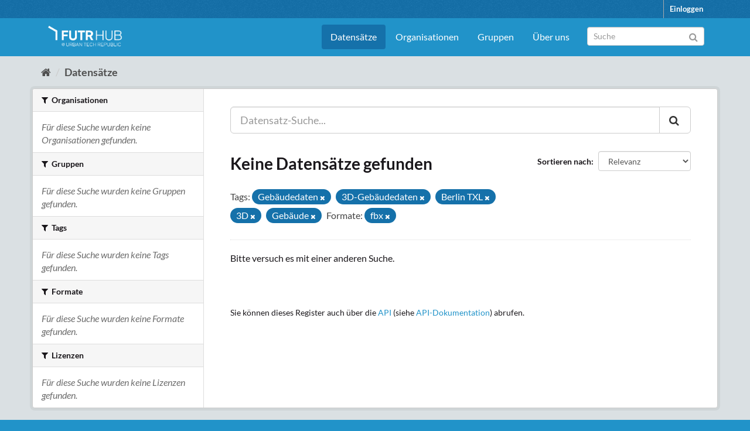

--- FILE ---
content_type: text/html; charset=utf-8
request_url: https://ckan.futr-hub.de/dataset/?tags=Geb%C3%A4udedaten&tags=3D-Geb%C3%A4udedaten&tags=Berlin+TXL&tags=3D&res_format=fbx&tags=Geb%C3%A4ude
body_size: 13356
content:
<!DOCTYPE html>
<!--[if IE 9]> <html lang="de" class="ie9"> <![endif]-->
<!--[if gt IE 8]><!--> <html lang="de"> <!--<![endif]-->
  <head>
    <meta charset="utf-8" />
      <meta name="generator" content="ckan 2.9.9" />
      <meta name="viewport" content="width=device-width, initial-scale=1.0">
    <title>Datensatz - Futr Hub CKAN Portal</title><script>var _paq = window._paq = window._paq ||[];_paq.push(["trackPageView"]);_paq.push(["enableLinkTracking"]);(function(){var u="https://statistik.urbantechrepublic.de/";_paq.push(["setTrackerUrl", u+"matomo.php"]);_paq.push(["setSiteId", "6"]);var d=document, g=d.createElement("script"), s=d.getElementsByTagName("script")[0];g.async=true; g.src=u+"matomo.js"; s.parentNode.insertBefore(g,s);})();</script>

    
    
    <link rel="shortcut icon" href="/favicon.ico" />
    
    
        <link rel="alternate" type="text/n3" href="https://ckan.futr-hub.de/catalog.n3"/>
        <link rel="alternate" type="text/ttl" href="https://ckan.futr-hub.de/catalog.ttl"/>
        <link rel="alternate" type="application/rdf+xml" href="https://ckan.futr-hub.de/catalog.xml"/>
        <link rel="alternate" type="application/ld+json" href="https://ckan.futr-hub.de/catalog.jsonld"/>
    

  
    
    
  
      
      
      
    
  

    
    


    
    



  
  



    
      
      
    

    
    <link href="/webassets/base/2471d0b8_main.css" rel="stylesheet"/>
<link href="/webassets/ckanext-scheming/728ec589_scheming_css.css" rel="stylesheet"/>
<link href="/webassets/ckanext-geoview/77c3ca23_geo-resource-styles.css" rel="stylesheet"/>
<link href="/webassets/ckanext-harvest/c95a0af2_harvest_css.css" rel="stylesheet"/>
<link href="/webassets/ckanext-custom_theme/8f470c0f-custom_theme.css" rel="stylesheet"/>
    
  </head>

  
  <body data-site-root="https://ckan.futr-hub.de/" data-locale-root="https://ckan.futr-hub.de/" >

    
    <div class="sr-only sr-only-focusable"><a href="#content">Überspringen zum Inhalt</a></div>
  

  
     
<div class="account-masthead">
  <div class="container">
     
    <nav class="account not-authed" aria-label="Benutzerkonto">
      <ul class="list-unstyled">
        
    <li><a href="/user/login">Einloggen</a></li>
    
    <!--<li><a class="sub" href="/user/register">Registrieren</a></li>-->
    
      </ul>
    </nav>
     
  </div>
</div>

<header class="navbar navbar-static-top masthead">
    
  <div class="container">
    <div class="navbar-right">
      <button data-target="#main-navigation-toggle" data-toggle="collapse" class="navbar-toggle collapsed" type="button" aria-label="expand or collapse" aria-expanded="false">
        <span class="sr-only">Toggle navigation</span>
        <span class="fa fa-bars"></span>
      </button>
    </div>
    <hgroup class="header-image navbar-left">
       
      <a class="logo" href="/"><img src="/FUTR_HUB_RGB_ARROW_WHITE_UTR.png" alt="Futr Hub CKAN Portal" title="Futr Hub CKAN Portal" /></a>
       
    </hgroup>

    <div class="collapse navbar-collapse" id="main-navigation-toggle">
      
      <nav class="section navigation">
        <ul class="nav nav-pills">
            
  <li class="active"><a href="/dataset/">Datensätze</a></li><li><a href="/organization/">Organisationen</a></li><li><a href="/group/">Gruppen</a></li>
  <li><a href="/pages/about">Über uns</a></li>
    

        </ul>
      </nav>
       
      <form class="section site-search simple-input" action="/dataset/" method="get">
        <div class="field">
          <label for="field-sitewide-search">Datensatz-Suche</label>
          <input id="field-sitewide-search" type="text" class="form-control" name="q" placeholder="Suche" aria-label="Datensatz-Suche"/>
          <button class="btn-search" type="submit" aria-label="Absenden"><i class="fa fa-search"></i></button>
        </div>
      </form>
      
    </div>
  </div>
</header>

  
    <div class="main">
      <div id="content" class="container">
        
          
            <div class="flash-messages">
              
                
              
            </div>
          

          
            <div class="toolbar" role="navigation" aria-label="Brotkrumen-Navigation">
              
                
                  <ol class="breadcrumb">
                    
<li class="home"><a href="/" aria-label="Start"><i class="fa fa-home"></i><span> Start</span></a></li>
                    
  <li class="active"><a href="/dataset/">Datensätze</a></li>

                  </ol>
                
              
            </div>
          

          <div class="row wrapper">
            
            
            

            
              <aside class="secondary col-sm-3">
                
                
  <div class="filters">
    <div>
      
        

    
    
	
	    
	    
		<section class="module module-narrow module-shallow">
		    
			<h2 class="module-heading">
			    <i class="fa fa-filter"></i>
			    
			    Organisationen
			</h2>
		    
		    
			
			    
				<p class="module-content empty">Für diese Suche wurden keine Organisationen gefunden.</p>
			    
			
		    
		</section>
	    
	
    

      
        

    
    
	
	    
	    
		<section class="module module-narrow module-shallow">
		    
			<h2 class="module-heading">
			    <i class="fa fa-filter"></i>
			    
			    Gruppen
			</h2>
		    
		    
			
			    
				<p class="module-content empty">Für diese Suche wurden keine Gruppen gefunden.</p>
			    
			
		    
		</section>
	    
	
    

      
        

    
    
	
	    
	    
		<section class="module module-narrow module-shallow">
		    
			<h2 class="module-heading">
			    <i class="fa fa-filter"></i>
			    
			    Tags
			</h2>
		    
		    
			
			    
				<p class="module-content empty">Für diese Suche wurden keine Tags gefunden.</p>
			    
			
		    
		</section>
	    
	
    

      
        

    
    
	
	    
	    
		<section class="module module-narrow module-shallow">
		    
			<h2 class="module-heading">
			    <i class="fa fa-filter"></i>
			    
			    Formate
			</h2>
		    
		    
			
			    
				<p class="module-content empty">Für diese Suche wurden keine Formate gefunden.</p>
			    
			
		    
		</section>
	    
	
    

      
        

    
    
	
	    
	    
		<section class="module module-narrow module-shallow">
		    
			<h2 class="module-heading">
			    <i class="fa fa-filter"></i>
			    
			    Lizenzen
			</h2>
		    
		    
			
			    
				<p class="module-content empty">Für diese Suche wurden keine Lizenzen gefunden.</p>
			    
			
		    
		</section>
	    
	
    

      
    </div>
    <a class="close no-text hide-filters"><i class="fa fa-times-circle"></i><span class="text">close</span></a>
  </div>

              </aside>
            

            
              <div class="primary col-sm-9 col-xs-12" role="main">
                
                
  <section class="module">
    <div class="module-content">
      
        
      
      
        
        
        







<form id="dataset-search-form" class="search-form" method="get" data-module="select-switch">

  
    <div class="input-group search-input-group">
      <input aria-label="Datensatz-Suche..." id="field-giant-search" type="text" class="form-control input-lg" name="q" value="" autocomplete="off" placeholder="Datensatz-Suche...">
      
      <span class="input-group-btn">
        <button class="btn btn-default btn-lg" type="submit" value="search" aria-label="Absenden">
          <i class="fa fa-search"></i>
        </button>
      </span>
      
    </div>
  

  
    <span>
      
      
    
      
      
      
      <input type="hidden" name="tags" value="Gebäudedaten" />
      
      
      
      
      
      <input type="hidden" name="tags" value="3D-Gebäudedaten" />
      
      
      
      
      
      <input type="hidden" name="tags" value="Berlin TXL" />
      
      
      
      
      
      <input type="hidden" name="tags" value="3D" />
      
      
      
      
      
      <input type="hidden" name="tags" value="Gebäude" />
      
      
      
      
      
      <input type="hidden" name="res_format" value="fbx" />
      
      
      
      </span>
  

  
    
      <div class="form-select form-group control-order-by">
        <label for="field-order-by">Sortieren nach</label>
        <select id="field-order-by" name="sort" class="form-control">
          
            
              <option value="score desc, metadata_modified desc" selected="selected">Relevanz</option>
            
          
            
              <option value="title_string asc">Name aufsteigend</option>
            
          
            
              <option value="title_string desc">Name absteigend</option>
            
          
            
              <option value="metadata_modified desc">Zuletzt geändert</option>
            
          
            
          
        </select>
        
        <button class="btn btn-default js-hide" type="submit">Los</button>
        
      </div>
    
  

  
    
      <h1>

  
  
  
  

Keine Datensätze gefunden</h1>
    
  

  
    
      <p class="filter-list">
        
          
          <span class="facet">Tags:</span>
          
            <span class="filtered pill">Gebäudedaten
              <a href="/dataset/?tags=3D-Geb%C3%A4udedaten&amp;tags=Berlin+TXL&amp;tags=3D&amp;tags=Geb%C3%A4ude&amp;res_format=fbx" class="remove" title="Entfernen"><i class="fa fa-times"></i></a>
            </span>
          
            <span class="filtered pill">3D-Gebäudedaten
              <a href="/dataset/?tags=Geb%C3%A4udedaten&amp;tags=Berlin+TXL&amp;tags=3D&amp;tags=Geb%C3%A4ude&amp;res_format=fbx" class="remove" title="Entfernen"><i class="fa fa-times"></i></a>
            </span>
          
            <span class="filtered pill">Berlin TXL
              <a href="/dataset/?tags=Geb%C3%A4udedaten&amp;tags=3D-Geb%C3%A4udedaten&amp;tags=3D&amp;tags=Geb%C3%A4ude&amp;res_format=fbx" class="remove" title="Entfernen"><i class="fa fa-times"></i></a>
            </span>
          
            <span class="filtered pill">3D
              <a href="/dataset/?tags=Geb%C3%A4udedaten&amp;tags=3D-Geb%C3%A4udedaten&amp;tags=Berlin+TXL&amp;tags=Geb%C3%A4ude&amp;res_format=fbx" class="remove" title="Entfernen"><i class="fa fa-times"></i></a>
            </span>
          
            <span class="filtered pill">Gebäude
              <a href="/dataset/?tags=Geb%C3%A4udedaten&amp;tags=3D-Geb%C3%A4udedaten&amp;tags=Berlin+TXL&amp;tags=3D&amp;res_format=fbx" class="remove" title="Entfernen"><i class="fa fa-times"></i></a>
            </span>
          
        
          
          <span class="facet">Formate:</span>
          
            <span class="filtered pill">fbx
              <a href="/dataset/?tags=Geb%C3%A4udedaten&amp;tags=3D-Geb%C3%A4udedaten&amp;tags=Berlin+TXL&amp;tags=3D&amp;tags=Geb%C3%A4ude" class="remove" title="Entfernen"><i class="fa fa-times"></i></a>
            </span>
          
        
      </p>
      <a class="show-filters btn btn-default">Ergebnisse filtern</a>
    
  

</form>


   <p class="extra">Bitte versuch es mit einer anderen Suche.</p> 



      
      
        

  

      
    </div>

    
      
    
  </section>

  
    <section class="module">
      <div class="module-content">
        
          <small>
            
            
            
          Sie können dieses Register auch über die <a href="/api/3">API</a> (siehe <a href="http://docs.ckan.org/en/2.9/api/">API-Dokumentation</a>) abrufen. 
          </small>
        
      </div>
    </section>
  

              </div>
            
          </div>
        
      </div>
    </div>
  
    <footer class="site-footer">
  <div class="container">
    
    <div class="row">
      <div class="col-md-8 footer-links">
        
          <ul class="list-unstyled">
            
              
              <!-- <li><a href="/about">Über Futr Hub CKAN Portal</a></li> -->
              <li><a href="/pages/impressum">Impressum</a></li>
              <li><a href="/pages/licenses">Nutzungsbedingungen</a></li>
              <li><a href="/pages/privacy">Datenschutz</a></li>
              <!-- <li><a href="/pages/acessibility">Barrierefreiheit</a></li> -->
            
            <li><a class="black" href="https://www.berlintxl.de">Tegel Projekt GmbH</a></li>
          </ul>
          <ul class="list-unstyled">
            
              
            
          </ul>
        
      </div>
      <div class="col-md-4 attribution">
        
          <p><strong>Eingesetzte Software ist </strong> <a class="hide-text ckan-footer-logo" href="http://ckan.org">CKAN</a></p>
        
        
      </div>
    </div>
    
  </div>

  
    
  
</footer>
  
  
  
  
  
    

      

    
    
    <link href="/webassets/vendor/f3b8236b_select2.css" rel="stylesheet"/>
<link href="/webassets/vendor/0b01aef1_font-awesome.css" rel="stylesheet"/>
    <script src="/webassets/vendor/d8ae4bed_jquery.js" type="text/javascript"></script>
<script src="/webassets/vendor/fb6095a0_vendor.js" type="text/javascript"></script>
<script src="/webassets/vendor/580fa18d_bootstrap.js" type="text/javascript"></script>
<script src="/webassets/base/15a18f6c_main.js" type="text/javascript"></script>
<script src="/webassets/base/2448af8b_ckan.js" type="text/javascript"></script>
  </body>
</html>

--- FILE ---
content_type: text/css; charset=utf-8
request_url: https://ckan.futr-hub.de/webassets/ckanext-custom_theme/8f470c0f-custom_theme.css
body_size: 15851
content:
/* lato-100 - latin-ext_latin */
@font-face {
  font-family: 'Lato';
  font-style: normal;
  font-weight: 100;
  src: url('/fonts/lato-v23-latin-ext_latin-100.eot'); /* IE9 Compat Modes */
  src: local(''),
       url('/fonts/lato-v23-latin-ext_latin-100.eot?#iefix') format('embedded-opentype'), /* IE6-IE8 */
       url('/fonts/lato-v23-latin-ext_latin-100.woff2') format('woff2'), /* Super Modern Browsers */
       url('/fonts/lato-v23-latin-ext_latin-100.woff') format('woff'), /* Modern Browsers */
       url('/fonts/lato-v23-latin-ext_latin-100.ttf') format('truetype'), /* Safari, Android, iOS */
       url('/fonts/lato-v23-latin-ext_latin-100.svg#Lato') format('svg'); /* Legacy iOS */
}

/* lato-100italic - latin-ext_latin */
@font-face {
  font-family: 'Lato';
  font-style: italic;
  font-weight: 100;
  src: url('/fonts/lato-v23-latin-ext_latin-100italic.eot'); /* IE9 Compat Modes */
  src: local(''),
       url('/fonts/lato-v23-latin-ext_latin-100italic.eot?#iefix') format('embedded-opentype'), /* IE6-IE8 */
       url('/fonts/lato-v23-latin-ext_latin-100italic.woff2') format('woff2'), /* Super Modern Browsers */
       url('/fonts/lato-v23-latin-ext_latin-100italic.woff') format('woff'), /* Modern Browsers */
       url('/fonts/lato-v23-latin-ext_latin-100italic.ttf') format('truetype'), /* Safari, Android, iOS */
       url('/fonts/lato-v23-latin-ext_latin-100italic.svg#Lato') format('svg'); /* Legacy iOS */
}

/* lato-300 - latin-ext_latin */
@font-face {
  font-family: 'Lato';
  font-style: normal;
  font-weight: 300;
  src: url('/fonts/lato-v23-latin-ext_latin-300.eot'); /* IE9 Compat Modes */
  src: local(''),
       url('/fonts/lato-v23-latin-ext_latin-300.eot?#iefix') format('embedded-opentype'), /* IE6-IE8 */
       url('/fonts/lato-v23-latin-ext_latin-300.woff2') format('woff2'), /* Super Modern Browsers */
       url('/fonts/lato-v23-latin-ext_latin-300.woff') format('woff'), /* Modern Browsers */
       url('/fonts/lato-v23-latin-ext_latin-300.ttf') format('truetype'), /* Safari, Android, iOS */
       url('/fonts/lato-v23-latin-ext_latin-300.svg#Lato') format('svg'); /* Legacy iOS */
}

/* lato-300italic - latin-ext_latin */
@font-face {
  font-family: 'Lato';
  font-style: italic;
  font-weight: 300;
  src: url('/fonts/lato-v23-latin-ext_latin-300italic.eot'); /* IE9 Compat Modes */
  src: local(''),
       url('/fonts/lato-v23-latin-ext_latin-300italic.eot?#iefix') format('embedded-opentype'), /* IE6-IE8 */
       url('/fonts/lato-v23-latin-ext_latin-300italic.woff2') format('woff2'), /* Super Modern Browsers */
       url('/fonts/lato-v23-latin-ext_latin-300italic.woff') format('woff'), /* Modern Browsers */
       url('/fonts/lato-v23-latin-ext_latin-300italic.ttf') format('truetype'), /* Safari, Android, iOS */
       url('/fonts/lato-v23-latin-ext_latin-300italic.svg#Lato') format('svg'); /* Legacy iOS */
}

/* lato-regular - latin-ext_latin */
@font-face {
  font-family: 'Lato';
  font-style: normal;
  font-weight: 400;
  src: url('/fonts/lato-v23-latin-ext_latin-regular.eot'); /* IE9 Compat Modes */
  src: local(''),
       url('/fonts/lato-v23-latin-ext_latin-regular.eot?#iefix') format('embedded-opentype'), /* IE6-IE8 */
       url('/fonts/lato-v23-latin-ext_latin-regular.woff2') format('woff2'), /* Super Modern Browsers */
       url('/fonts/lato-v23-latin-ext_latin-regular.woff') format('woff'), /* Modern Browsers */
       url('/fonts/lato-v23-latin-ext_latin-regular.ttf') format('truetype'), /* Safari, Android, iOS */
       url('/fonts/lato-v23-latin-ext_latin-regular.svg#Lato') format('svg'); /* Legacy iOS */
}

/* lato-italic - latin-ext_latin */
@font-face {
  font-family: 'Lato';
  font-style: italic;
  font-weight: 400;
  src: url('/fonts/lato-v23-latin-ext_latin-italic.eot'); /* IE9 Compat Modes */
  src: local(''),
       url('/fonts/lato-v23-latin-ext_latin-italic.eot?#iefix') format('embedded-opentype'), /* IE6-IE8 */
       url('/fonts/lato-v23-latin-ext_latin-italic.woff2') format('woff2'), /* Super Modern Browsers */
       url('/fonts/lato-v23-latin-ext_latin-italic.woff') format('woff'), /* Modern Browsers */
       url('/fonts/lato-v23-latin-ext_latin-italic.ttf') format('truetype'), /* Safari, Android, iOS */
       url('/fonts/lato-v23-latin-ext_latin-italic.svg#Lato') format('svg'); /* Legacy iOS */
}

/* lato-700 - latin-ext_latin */
@font-face {
  font-family: 'Lato';
  font-style: normal;
  font-weight: 700;
  src: url('/fonts/lato-v23-latin-ext_latin-700.eot'); /* IE9 Compat Modes */
  src: local(''),
       url('/fonts/lato-v23-latin-ext_latin-700.eot?#iefix') format('embedded-opentype'), /* IE6-IE8 */
       url('/fonts/lato-v23-latin-ext_latin-700.woff2') format('woff2'), /* Super Modern Browsers */
       url('/fonts/lato-v23-latin-ext_latin-700.woff') format('woff'), /* Modern Browsers */
       url('/fonts/lato-v23-latin-ext_latin-700.ttf') format('truetype'), /* Safari, Android, iOS */
       url('/fonts/lato-v23-latin-ext_latin-700.svg#Lato') format('svg'); /* Legacy iOS */
}

/* lato-700italic - latin-ext_latin */
@font-face {
  font-family: 'Lato';
  font-style: italic;
  font-weight: 700;
  src: url('/fonts/lato-v23-latin-ext_latin-700italic.eot'); /* IE9 Compat Modes */
  src: local(''),
       url('/fonts/lato-v23-latin-ext_latin-700italic.eot?#iefix') format('embedded-opentype'), /* IE6-IE8 */
       url('/fonts/lato-v23-latin-ext_latin-700italic.woff2') format('woff2'), /* Super Modern Browsers */
       url('/fonts/lato-v23-latin-ext_latin-700italic.woff') format('woff'), /* Modern Browsers */
       url('/fonts/lato-v23-latin-ext_latin-700italic.ttf') format('truetype'), /* Safari, Android, iOS */
       url('/fonts/lato-v23-latin-ext_latin-700italic.svg#Lato') format('svg'); /* Legacy iOS */
}

/* lato-900 - latin-ext_latin */
@font-face {
  font-family: 'Lato';
  font-style: normal;
  font-weight: 900;
  src: url('/fonts/lato-v23-latin-ext_latin-900.eot'); /* IE9 Compat Modes */
  src: local(''),
       url('/fonts/lato-v23-latin-ext_latin-900.eot?#iefix') format('embedded-opentype'), /* IE6-IE8 */
       url('/fonts/lato-v23-latin-ext_latin-900.woff2') format('woff2'), /* Super Modern Browsers */
       url('/fonts/lato-v23-latin-ext_latin-900.woff') format('woff'), /* Modern Browsers */
       url('/fonts/lato-v23-latin-ext_latin-900.ttf') format('truetype'), /* Safari, Android, iOS */
       url('/fonts/lato-v23-latin-ext_latin-900.svg#Lato') format('svg'); /* Legacy iOS */
}

/* lato-900italic - latin-ext_latin */
@font-face {
  font-family: 'Lato';
  font-style: italic;
  font-weight: 900;
  src: url('/fonts/lato-v23-latin-ext_latin-900italic.eot'); /* IE9 Compat Modes */
  src: local(''),
       url('/fonts/lato-v23-latin-ext_latin-900italic.eot?#iefix') format('embedded-opentype'), /* IE6-IE8 */
       url('/fonts/lato-v23-latin-ext_latin-900italic.woff2') format('woff2'), /* Super Modern Browsers */
       url('/fonts/lato-v23-latin-ext_latin-900italic.woff') format('woff'), /* Modern Browsers */
       url('/fonts/lato-v23-latin-ext_latin-900italic.ttf') format('truetype'), /* Safari, Android, iOS */
       url('/fonts/lato-v23-latin-ext_latin-900italic.svg#Lato') format('svg'); /* Legacy iOS */
}

.masthead {
  margin-bottom: initial;
  /* padding: 20px 0; */
  padding: 0 0;
  color: #fff;
  background:rgb(21, 113, 170);
}

.navbar {
  position: relative;
  /* min-height: 160px; */
  /*margin-bottom: 20px;*/
  border: 1px solid transparent;
}

.masthead .navigation .nav-pills li a:hover, .masthead .navigation .nav-pills li a:focus, .masthead .navigation .nav-pills li.active a {
  background-color: rgb(21, 113, 170);
}


.account-masthead .account ul li {
  display: block;
  float: left;
  border-left: 1px solid rgb(169,170,172);
}

.account-masthead {
  min-height: 30px;
  color: #fff;
  background-color: rgb(21, 113, 170);
  /*background: #003647 url("../../../base/images/bg.png");*/

}

.account-masthead .account ul li a {
  display: block;
  color: white;
  font-size: 13px;
  font-weight: bold;
  padding: 0 10px;
  line-height: 31px;
}

.account-masthead .account ul li a:hover {
  color: white;
  background-color: rgb(169,170,172);
  text-decoration: none;
}

.account-masthead .account .notifications a:hover span {
  color: #fff;
  background-color: rgb(169,170,172);
}

.account-masthead .account .notifications a span.badge {
  font-size: 12px;
  margin-left: 3px;
  padding: 1px 6px;
  background-color: rgb(169,170,172);
  border-radius: 4px;
  text-shadow: none;
  color: white;
}

html {
  /*font-family: "Lato",Helvetica,Arial,sans-serif;*/
  font-family: sans-serif;
  -ms-text-size-adjust: 100%;
  -webkit-text-size-adjust: 100%;
}

body {
  font-family: "Lato", Helvetica, Arial, sans-serif;
  font-size: 16px;
  font-style: normal;
  font-weight: normal;
  line-height: 1.42857143;
  color: rgb(26,23,27);
  background-color: #fff;
}

.masthead .logo img {
  max-height: 63px;
  /* max-height: 90px; */
  /* padding-top: 5px;
  padding-bottom: 5px; */
}

.custom-header .background-img {
  width: 100%;
  z-index: -1;
}

.main {
    padding-top: 10px;
    background: rgb(218, 224, 227);
    /*background: rgb(169,170,172);*/
}

.btn-primary {
  color: #fff;
  background-color:  rgb(33,147,201)
}

.homepage.layout-berlintxl .stats {
    margin-top: 0px;
}

.homepage.layout-berlintxl .module-search {
    margin-top: 20px;
}

.homepage.layout-berlintxl .box {
    margin-top: 20px;
}

.homepage.layout-berlintxl .module-content {
    padding: 20px;
}

.homepage .stats ul li {
  font-weight: 400;
}

a:hover, a:focus {
  color: rgb(21,113,170);
  text-decoration: underline;
}

a.tag:hover {
  text-decoration: none;
  color: #fff;
  background-color: rgb(33,147,201);
  border: 1px solid rgb(21, 113, 170);
  -webkit-box-shadow: inset 0 1px 0 rgb(21, 113, 170);
  box-shadow: inset 0 1px 0 rgb(21, 113, 170);
}

.nav-item.active > a, .nav-aside li.active a {
  position: relative;
  color: #FFF;
  background-color: rgb(21,113,170);
}

.account-masthead .account ul li a.sub {
  font-weight: 600;
}

.pagination > .active > a, .pagination > .active > span, .pagination > .active > a:hover, .pagination > .active > span:hover, .pagination > .active > a:focus, .pagination > .active > span:focus {
  z-index: 3;
  color: #fff;
  cursor: default;
  background-color: rgb(21, 113, 170);
  border-color: rgb(21, 113, 170);
}

.pagination > li > a, .pagination > li > span {
  position: relative;
  float: left;
  padding: 6px 12px;
  margin-left: -1px;
  line-height: 1.42857143;
  color: rgb(21, 113, 170);
  text-decoration: none;
  background-color: #fff;
  border: 1px solid #ddd;
}

.pill {
  display: inline-block;
  background-color: rgb(21, 113, 170);
  color: #FFF;
  padding: 2px 10px 1px 10px;
  margin-right: 5px;
  font-weight: normal;
  border-radius: 100px;
}

.badge {
  display: inline-block;
  min-width: 10px;
  padding: 3px 7px;
  font-size: 12px;
  font-weight: bold;
  line-height: 1;
  color: #fff;
  text-align: center;
  white-space: nowrap;
  vertical-align: middle;
  background-color: rgb(169,170,172);
  border-radius: 10px;
}

.nav-item.active > a:hover, .nav-aside li.active a:hover {
  color: #FFF;
  background-color: rgb(21,113,170);
}

.site-footer a {
  color: white;
}

.site-footer, .site-footer label, .site-footer small {
  color: white;
}

.site-footer ul li a.black {
  color: black;
}

a {
  color: rgb(33,147,201);
}

.btn-success {
  color: #fff;
  background-color: rgb(33,147,201);
  border-color: rgb(21, 113, 170);
}

.btn-success:hover {
  color: #fff;
  background-color: rgb(21, 113, 170);
  border-color: rgb(21, 113, 170);
}

.stages {
  margin: 0;
  list-style: none;
  color: rgb(218, 224, 227);
  counter-reset: stage;
  overflow: hidden;
  margin-bottom: 30px;
}
.stages:before, .stages:after {
  display: table;
  content: " ";
}
.stages:after {
  clear: both;
}

.stages li {
  -webkit-box-sizing: border-box;
  -moz-box-sizing: border-box;
  box-sizing: border-box;
  line-height: 27px;
  counter-increment: stage;
  width: 50%;
  background-color: rgb(33,147,201);
  float: left;
  padding: 10px 20px;
  position: relative;
  z-index: 0;
}

.stages li:before {
  border-radius: 14px;
  content: counter(stage);
  display: inline-block;
  width: 27px;
  height: 27px;
  margin-right: 5px;
  font-weight: bold;
  text-align: center;
  color: rgb(33,147,201);
  background-color: rgb(218, 224, 227);
  z-index: 1;
}

.stages li:after {
  left: 0;
  border: solid rgba(237, 237, 237, 0);
  content: " ";
  height: 0;
  width: 0;
  position: absolute;
  pointer-events: none;
  border-top-color:  rgb(33,147,201);
  border-bottom-color:  rgb(33,147,201);
  border-width: 29px;
  top: 50%;
  margin-top: -29px;
  margin-left: -30px;
}

.stages li.last {
  position: relative;
  right: -1px;
}

.stages li.last,
.stages li.last .highlight {
  border-radius: 0 3px 0 0;
}

.stages li.first:after {
  content: none;
  border: none;
}

.stages li.active:after {
  border-color: rgba(140, 198, 138, 0);
  border-top-color: rgb(21, 113, 170);
  border-bottom-color: rgb(21, 113, 170);
}

.stages li.complete:after {
  border-color: rgba(197, 226, 196, 0);
  border-top-color: rgb(33,147,201);
  border-bottom-color: rgb(33,147,201);
}

.stages.stage-3 li.complete:first-child:after {
  content: none;
}

.stages li.active,
.stages li.complete {
  background: none;
}

.stages li.active::before {
  color: rgb(21, 113, 170);
  background: #fff;
}

.stages li.complete::before {
  color: rgb(33,147,201);
  background: rgb(218, 224, 227);
}

.stages li .highlight {
  display: block;
  position: absolute;
  top: 0;
  left: 0;
  right: 0;
  bottom: 0;
  width: 100%;
  padding: 10px 52px;
  border: none;
  text-align: left;
  text-decoration: none;
  line-height: 27px;
  z-index: -1;
}

@media (max-width: 991px) {
  .stages li .highlight {
    text-indent: -9999px;
  }
}
.stages li.active .highlight {
  color: #fff;
  background: rgb(21, 113, 170);
}

.stages li.complete .highlight {
  color: rgb(218, 224, 227);
  background: rgb(33,147,201);
}

.btn-primary:hover {
  color: #fff;
  background-color: rgb(21, 113, 170);
  border-color: rgb(21, 113, 170);
}


  #s2id_field-add_group {
    max-width: 220px;
  }
  
  #s2id_field-add_group .select2-choice {
    min-height: 28px;
  }

  .select2-results .select2-highlighted {
    background: rgb(21,113,170);
    color: #fff;
  }
    
  .homepage .module-search .module-content {
    background: rgb(33,147,201)
  }
  
  .homepage .module-search .tags {
    background: rgb(21,113,170)
  }
  
  .masthead {
    background: rgb(33,147,201)
  }
  
  .masthead .navigation .nav-pills li.active a {
    background: rgb(21,113,170)
  }
  
  .masthead .btn-navbar[disabled] {
    background: rgb(21,113,170)
  }
  
  .site-footer {
    background: rgb(33,147,201)
  }
  
  .site-footer .navigation .nav-pills li.active a {
    background: rgb(21,113,170)
  }
  
  .site-footer .btn-navbar[disabled] {
    background: rgb(21,113,170)
  }
  
  body {
    background: rgb(33,147,201)
  }
  
  th[scope="col"] {
    background: rgb(21,113,170);
    color: white;
  }
  
  .control-label {
    -webkit-hyphens: manual;
  }
  
  /* User Organzation List */
  
  .org-list ul {
    list-style-type: none;
    margin: 0px;
  }

@media (min-width: 768px) {
    .nav-item.active > a::before, .nav-aside li.active a::before {
      content: ' ';
      position: absolute;
      border: 20px solid transparent;
        border-right-color: transparent;
        border-right-style: solid;
        border-right-width: 20px;
        border-left-color: transparent;
        border-left-width: 20px;
      border-right: none;
      border-left-color: rgb(21,113,170);
      border-left-width: 6px;
      top: 0;
      bottom: 0;
      right: -6px;
      width: 6px;
      height: 34px;
    }
}


.additional-info > table:nth-child(2) > tbody:nth-child(2) > tr:nth-child(-n+4) {
  display: none;
}
